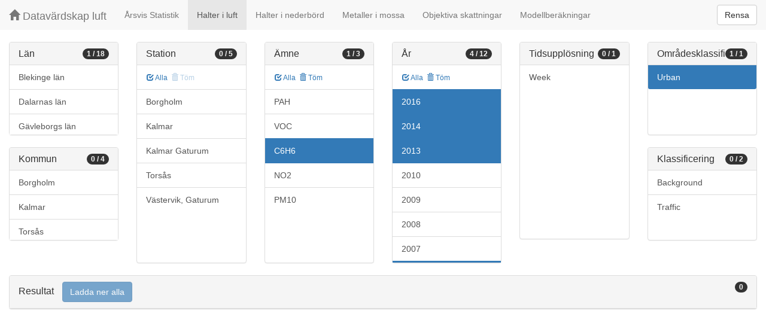

--- FILE ---
content_type: text/html;charset=UTF-8
request_url: https://datavardluft.smhi.se/portal/concentrations-in-air?C=8&P=20&Y=2006&Y=2013&Y=2014&Y=2016&AC=6
body_size: 3003
content:






<!DOCTYPE html>
<html lang="en">
<head>
  <meta charset="utf-8" />
  <meta http-equiv="X-UA-Compatible" content="IE=edge" />
  <meta name="viewport" content="width=device-width, initial-scale=1" />
  <!-- The above 3 meta tags *must* come first in the head; any other head content must come *after* these tags -->
  <title>Datavärdskap luft</title>

  <!-- Bootstrap -->
  <link href="css/bootstrap.min.css" rel="stylesheet" />
  <link href="css/dashboard.css" rel="stylesheet" />

  <!-- HTML5 shim and Respond.js for IE8 support of HTML5 elements and media queries -->
  <!-- WARNING: Respond.js do not work if you view the page via file:// -->
  <!--[if lt IE 9]>
  <script src="https://oss.maxcdn.com/html5shiv/3.7.2/html5shiv.min.js"></script>
  <script src="https://oss.maxcdn.com/respond/1.4.2/respond.min.js"></script>
  <![endif]-->

  <script>
    window.dataLayer = window.dataLayer || [];
    function gtag(){dataLayer.push(arguments);}
    gtag('js', new Date());
    gtag('config', 'UA-138075996-1');
  </script>

<!-- Matomo -->
<script>
  var _paq = window._paq = window._paq || [];
  /* tracker methods like "setCustomDimension" should be called before "trackPageView" */
  _paq.push(['trackPageView']);
  _paq.push(['enableLinkTracking']);
  (function() {
    var u="https://analytics.smhi.se/";
    _paq.push(['setTrackerUrl', u+'matomo.php']);
    _paq.push(['setSiteId', '53']);
    var d=document, g=d.createElement('script'), s=d.getElementsByTagName('script')[0];
    g.async=true; g.src=u+'matomo.js'; s.parentNode.insertBefore(g,s);
  })();
</script>
<!-- End Matomo Code -->

</head>
<body>
  
  



<!-- Static navbar -->
<nav class="navbar navbar-default navbar-fixed-top">
  <div class="container-fluid">
    <div class="navbar-header">
      <button type="button" class="navbar-toggle collapsed" data-toggle="collapse" data-target="#navbar" aria-expanded="false" aria-controls="navbar">
        <span class="sr-only">Toggle navigation</span>
        <span class="icon-bar"></span>
        <span class="icon-bar"></span>
        <span class="icon-bar"></span>
      </button>
      <a class="navbar-brand" href="https://www.smhi.se/data/miljo/luftmiljodata">
       <span class="glyphicon glyphicon-home" aria-hidden="true"></span>
       Datavärdskap luft</a>
    </div>
    <div id="navbar" class="navbar-collapse collapse">
      <ul class="nav navbar-nav">

        
        <li class=""><a href="yearly-statistics">Årsvis Statistik</a></li>
        

        
        <li class="active"><a href="concentrations-in-air">Halter i luft</a></li>
        

        
        <li class=""><a href="concentrations-in-precipitation">Halter i nederbörd</a></li>
        

        
        <li class=""><a href="metals-in-moss">Metaller i mossa</a></li>
        
        
        
        <li class=""><a href="objective-estimations">Objektiva skattningar</a></li>
          
        
        
        <li class=""><a href="model-calculations">Modellberäkningar</a></li>
                        

      </ul>
      
      <form class="navbar-form navbar-right" role="search">
        <button type="submit" class="btn btn-default btn-clear">Rensa</button>
      </form>
      
    </div>
    <!--/.nav-collapse -->
  </div>
</nav>

  
  <div class="container-fluid">
    <div class="row">
      <div class="col-sm-12 col-md-12">
        <div>&nbsp;</div>
      </div>
    </div>
  
    <div class="row">
  
      <div class="col-md-2">
  
        <div id="panel-county" class="panel panel-default">
          <div class="panel-heading">
            <span class="badge badge-count pull-right">1 / 18</span>
            <h4 class="panel-title">
              Län
            </h4>
          </div>
          <div class="list-group list-group-scroll list-group-small">
            
              <a href="/portal/concentrations-in-air?C=8&C=10&P=20&Y=2006&Y=2013&Y=2014&Y=2016&AC=6" class="list-group-item list-group-item-county ">
                Blekinge län
              </a>
            
              <a href="/portal/concentrations-in-air?C=8&C=20&P=20&Y=2006&Y=2013&Y=2014&Y=2016&AC=6" class="list-group-item list-group-item-county ">
                Dalarnas län
              </a>
            
              <a href="/portal/concentrations-in-air?C=8&C=21&P=20&Y=2006&Y=2013&Y=2014&Y=2016&AC=6" class="list-group-item list-group-item-county ">
                Gävleborgs län
              </a>
            
              <a href="/portal/concentrations-in-air?C=8&C=13&P=20&Y=2006&Y=2013&Y=2014&Y=2016&AC=6" class="list-group-item list-group-item-county ">
                Hallands län
              </a>
            
              <a href="/portal/concentrations-in-air?C=8&C=23&P=20&Y=2006&Y=2013&Y=2014&Y=2016&AC=6" class="list-group-item list-group-item-county ">
                Jämtlands län
              </a>
            
              <a href="/portal/concentrations-in-air?C=6&C=8&P=20&Y=2006&Y=2013&Y=2014&Y=2016&AC=6" class="list-group-item list-group-item-county ">
                Jönköpings län
              </a>
            
              <a href="/portal/concentrations-in-air?P=20&Y=2006&Y=2013&Y=2014&Y=2016&AC=6" class="list-group-item list-group-item-county active">
                Kalmar län
              </a>
            
              <a href="/portal/concentrations-in-air?C=7&C=8&P=20&Y=2006&Y=2013&Y=2014&Y=2016&AC=6" class="list-group-item list-group-item-county ">
                Kronobergs län
              </a>
            
              <a href="/portal/concentrations-in-air?C=8&C=25&P=20&Y=2006&Y=2013&Y=2014&Y=2016&AC=6" class="list-group-item list-group-item-county ">
                Norrbottens län
              </a>
            
              <a href="/portal/concentrations-in-air?C=8&C=12&P=20&Y=2006&Y=2013&Y=2014&Y=2016&AC=6" class="list-group-item list-group-item-county ">
                Skåne län
              </a>
            
              <a href="/portal/concentrations-in-air?C=3&C=8&P=20&Y=2006&Y=2013&Y=2014&Y=2016&AC=6" class="list-group-item list-group-item-county ">
                Uppsala län
              </a>
            
              <a href="/portal/concentrations-in-air?C=8&C=17&P=20&Y=2006&Y=2013&Y=2014&Y=2016&AC=6" class="list-group-item list-group-item-county ">
                Värmlands län
              </a>
            
              <a href="/portal/concentrations-in-air?C=8&C=24&P=20&Y=2006&Y=2013&Y=2014&Y=2016&AC=6" class="list-group-item list-group-item-county ">
                Västerbottens län
              </a>
            
              <a href="/portal/concentrations-in-air?C=8&C=22&P=20&Y=2006&Y=2013&Y=2014&Y=2016&AC=6" class="list-group-item list-group-item-county ">
                Västernorrlands län
              </a>
            
              <a href="/portal/concentrations-in-air?C=8&C=19&P=20&Y=2006&Y=2013&Y=2014&Y=2016&AC=6" class="list-group-item list-group-item-county ">
                Västmanlands län
              </a>
            
              <a href="/portal/concentrations-in-air?C=8&C=14&P=20&Y=2006&Y=2013&Y=2014&Y=2016&AC=6" class="list-group-item list-group-item-county ">
                Västra Götalands län
              </a>
            
              <a href="/portal/concentrations-in-air?C=8&C=18&P=20&Y=2006&Y=2013&Y=2014&Y=2016&AC=6" class="list-group-item list-group-item-county ">
                Örebro län
              </a>
            
              <a href="/portal/concentrations-in-air?C=5&C=8&P=20&Y=2006&Y=2013&Y=2014&Y=2016&AC=6" class="list-group-item list-group-item-county ">
                Östergötlands län
              </a>
            
          </div>
        </div>
  
        <div id="panel-municipality" class="panel panel-default">
          <div class="panel-heading">
            <span class="badge badge-count pull-right">0 / 4</span>
            <h4 class="panel-title">
              Kommun
            </h4>
          </div>
          <div class="list-group list-group-scroll list-group-small">
            
              <a href="/portal/concentrations-in-air?C=8&M=885&P=20&Y=2006&Y=2013&Y=2014&Y=2016&AC=6" class="list-group-item list-group-item-municipality ">
                Borgholm
              </a>
            
              <a href="/portal/concentrations-in-air?C=8&M=880&P=20&Y=2006&Y=2013&Y=2014&Y=2016&AC=6" class="list-group-item list-group-item-municipality ">
                Kalmar
              </a>
            
              <a href="/portal/concentrations-in-air?C=8&M=834&P=20&Y=2006&Y=2013&Y=2014&Y=2016&AC=6" class="list-group-item list-group-item-municipality ">
                Torsås
              </a>
            
              <a href="/portal/concentrations-in-air?C=8&M=883&P=20&Y=2006&Y=2013&Y=2014&Y=2016&AC=6" class="list-group-item list-group-item-municipality ">
                Västervik
              </a>
            
          </div>
        </div>
  
      </div>
  
      <div class="col-md-2">
        <div id="panel-station" class="panel panel-default">
          <div class="panel-heading">
            <span class="badge badge-count pull-right">0 / 5</span>
            <h4 class="panel-title">
              Station
            </h4>
          </div>
          <div class="list-group-item list-group-title">
            <a href="/portal/concentrations-in-air?C=8&S=17668&S=9617&S=14731&S=11638&S=14730&P=20&Y=2006&Y=2013&Y=2014&Y=2016&AC=6" class="btn btn-sm btn-flip ">
              <span class="glyphicon glyphicon-check" aria-hidden="true"></span> Alla
            </a>
            <a href="/portal/concentrations-in-air?C=8&P=20&Y=2006&Y=2013&Y=2014&Y=2016&AC=6" class="btn btn-sm btn-flip disabled">
              <span class="glyphicon glyphicon-trash" aria-hidden="true"></span> Töm
            </a>
            <abbr class="hidden" title="För att välja alla stationer måste antalet vara färre än 100 st. Vänligen begränsa sökningen.">
              <span class="glyphicon glyphicon-info-sign" aria-hidden="true"></span>
            </abbr>
          </div>
          <div class="list-group list-group-scroll list-group-large">
            
              <a href="/portal/concentrations-in-air?C=8&S=17668&P=20&Y=2006&Y=2013&Y=2014&Y=2016&AC=6" class="list-group-item list-group-item-station ">
              Borgholm
              </a>
            
              <a href="/portal/concentrations-in-air?C=8&S=9617&P=20&Y=2006&Y=2013&Y=2014&Y=2016&AC=6" class="list-group-item list-group-item-station ">
              Kalmar
              </a>
            
              <a href="/portal/concentrations-in-air?C=8&S=14731&P=20&Y=2006&Y=2013&Y=2014&Y=2016&AC=6" class="list-group-item list-group-item-station ">
              Kalmar Gaturum
              </a>
            
              <a href="/portal/concentrations-in-air?C=8&S=11638&P=20&Y=2006&Y=2013&Y=2014&Y=2016&AC=6" class="list-group-item list-group-item-station ">
              Torsås
              </a>
            
              <a href="/portal/concentrations-in-air?C=8&S=14730&P=20&Y=2006&Y=2013&Y=2014&Y=2016&AC=6" class="list-group-item list-group-item-station ">
              Västervik, Gaturum
              </a>
            
          </div>
        </div>
      </div>
  
      <div class="col-md-2">
        <div id="panel-pollutant" class="panel panel-default">
          <div class="panel-heading">
            <span class="badge badge-count pull-right">1 / 3</span>
            <h4 class="panel-title">
              Ämne
            </h4>
          </div>
          <div class="list-group-item list-group-title">
            <a href="/portal/concentrations-in-air?C=8&P=20&P=8&P=5&PG=0&PG=2&Y=2006&Y=2013&Y=2014&Y=2016&AC=6" class="btn btn-sm btn-flip ">
              <span class="glyphicon glyphicon-check" aria-hidden="true"></span> Alla
            </a>
            <a href="/portal/concentrations-in-air?C=8&Y=2006&Y=2013&Y=2014&Y=2016&AC=6" class="btn btn-sm btn-flip ">
              <span class="glyphicon glyphicon-trash" aria-hidden="true"></span> Töm
            </a>
            <abbr class="hidden" title="För att välja alla ämnen måste antalet vara färre än 100 st. Vänligen begränsa sökningen.">
              <span class="glyphicon glyphicon-info-sign" aria-hidden="true"></span>
            </abbr>
          </div>
          <div class="list-group list-group-scroll list-group-large">
            
              <a href="/portal/concentrations-in-air?C=8&P=20&PG=0&Y=2006&Y=2013&Y=2014&Y=2016&AC=6" class="list-group-item list-group-item-pollutantgroup ">
              PAH
              </a>
            
              <a href="/portal/concentrations-in-air?C=8&P=20&PG=2&Y=2006&Y=2013&Y=2014&Y=2016&AC=6" class="list-group-item list-group-item-pollutantgroup ">
              VOC
              </a>
            
            
              <a href="/portal/concentrations-in-air?C=8&Y=2006&Y=2013&Y=2014&Y=2016&AC=6" class="list-group-item list-group-item-pollutant active">
              C6H6
              </a>
            
              <a href="/portal/concentrations-in-air?C=8&P=8&P=20&Y=2006&Y=2013&Y=2014&Y=2016&AC=6" class="list-group-item list-group-item-pollutant ">
              NO2
              </a>
            
              <a href="/portal/concentrations-in-air?C=8&P=5&P=20&Y=2006&Y=2013&Y=2014&Y=2016&AC=6" class="list-group-item list-group-item-pollutant ">
              PM10
              </a>
            
          </div>
        </div>
      </div>
  
      <div class="col-md-2">
        <div id="panel-year" class="panel panel-default">
          <div class="panel-heading">
            <span class="badge badge-count pull-right">4 / 12</span>
            <h4 class="panel-title">
              År
            </h4>
          </div>
          <div class="list-group-item list-group-title">
            <a href="/portal/concentrations-in-air?C=8&P=20&Y=2016&Y=2014&Y=2013&Y=2010&Y=2009&Y=2008&Y=2007&Y=2006&Y=2005&Y=2004&Y=2003&Y=2002&AC=6" class="btn btn-sm btn-flip ">
              <span class="glyphicon glyphicon-check" aria-hidden="true"></span> Alla
            </a>
            <a href="/portal/concentrations-in-air?C=8&P=20&AC=6" class="btn btn-sm btn-flip ">
              <span class="glyphicon glyphicon-trash" aria-hidden="true"></span> Töm
            </a>
            <abbr class="hidden" title="För att välja alla år måste antalet vara färre än 100 st. Vänligen begränsa sökningen.">
              <span class="glyphicon glyphicon-info-sign" aria-hidden="true"></span>
            </abbr>
          </div>
          <div class="list-group list-group-scroll list-group-large">
            
              <a href="/portal/concentrations-in-air?C=8&P=20&Y=2006&Y=2013&Y=2014&AC=6" class="list-group-item list-group-item-year active">
              2016
              </a>
            
              <a href="/portal/concentrations-in-air?C=8&P=20&Y=2006&Y=2013&Y=2016&AC=6" class="list-group-item list-group-item-year active">
              2014
              </a>
            
              <a href="/portal/concentrations-in-air?C=8&P=20&Y=2006&Y=2014&Y=2016&AC=6" class="list-group-item list-group-item-year active">
              2013
              </a>
            
              <a href="/portal/concentrations-in-air?C=8&P=20&Y=2006&Y=2010&Y=2013&Y=2014&Y=2016&AC=6" class="list-group-item list-group-item-year ">
              2010
              </a>
            
              <a href="/portal/concentrations-in-air?C=8&P=20&Y=2006&Y=2009&Y=2013&Y=2014&Y=2016&AC=6" class="list-group-item list-group-item-year ">
              2009
              </a>
            
              <a href="/portal/concentrations-in-air?C=8&P=20&Y=2006&Y=2008&Y=2013&Y=2014&Y=2016&AC=6" class="list-group-item list-group-item-year ">
              2008
              </a>
            
              <a href="/portal/concentrations-in-air?C=8&P=20&Y=2006&Y=2007&Y=2013&Y=2014&Y=2016&AC=6" class="list-group-item list-group-item-year ">
              2007
              </a>
            
              <a href="/portal/concentrations-in-air?C=8&P=20&Y=2013&Y=2014&Y=2016&AC=6" class="list-group-item list-group-item-year active">
              2006
              </a>
            
              <a href="/portal/concentrations-in-air?C=8&P=20&Y=2005&Y=2006&Y=2013&Y=2014&Y=2016&AC=6" class="list-group-item list-group-item-year ">
              2005
              </a>
            
              <a href="/portal/concentrations-in-air?C=8&P=20&Y=2004&Y=2006&Y=2013&Y=2014&Y=2016&AC=6" class="list-group-item list-group-item-year ">
              2004
              </a>
            
              <a href="/portal/concentrations-in-air?C=8&P=20&Y=2003&Y=2006&Y=2013&Y=2014&Y=2016&AC=6" class="list-group-item list-group-item-year ">
              2003
              </a>
            
              <a href="/portal/concentrations-in-air?C=8&P=20&Y=2002&Y=2006&Y=2013&Y=2014&Y=2016&AC=6" class="list-group-item list-group-item-year ">
              2002
              </a>
            
          </div>
        </div>
      </div>
  
      <div class="col-md-2">
        <div id="panel-cadenceunit" class="panel panel-default">
          <div class="panel-heading">
            <span class="badge badge-count pull-right">0 / 1</span>
            <h4 class="panel-title">
              Tidsupplösning
            </h4>
          </div>
          <div id="list-group-cadenceunit" class="list-group list-group-scroll list-group-large">
            
              <a href="/portal/concentrations-in-air?C=8&P=20&Y=2006&Y=2013&Y=2014&Y=2016&CU=3&AC=6" class="list-group-item list-group-item-cadenceunit ">
                Week
              </a>
            
          </div>
        </div>
      </div>
  
      <div class="col-md-2">
        <div id="panel-areaclassification" class="panel panel-default">
          <div class="panel-heading">
            <span class="badge badge-count pull-right">1 / 1</span>
            <h4 class="panel-title">
              Områdesklassificering
            </h4>
          </div>
          <div id="list-group-areaclassification" class="list-group list-group-scroll list-group-small">
            
              <a href="/portal/concentrations-in-air?C=8&P=20&Y=2006&Y=2013&Y=2014&Y=2016" class="list-group-item list-group-item-areaclassification active">
                Urban
              </a>
            
          </div>
        </div>
        <div id="panel-stationclassification" class="panel panel-default">
          <div class="panel-heading">
            <span class="badge badge-count pull-right">0 / 2</span>
            <h4 class="panel-title">
              Klassificering
            </h4>
          </div>
          <div id="list-group-stationsclassification" class="list-group list-group-scroll list-group-small">
            
                <a href="/portal/concentrations-in-air?C=8&P=20&Y=2006&Y=2013&Y=2014&Y=2016&AC=6&SC=1" class="list-group-item list-group-item-stationclassification "> Background
                </a>
              
                <a href="/portal/concentrations-in-air?C=8&P=20&Y=2006&Y=2013&Y=2014&Y=2016&AC=6&SC=3" class="list-group-item list-group-item-stationclassification "> Traffic
                </a>
              
          </div>
        </div>
      </div>
  
    </div>
  
    <div class="row">
      <div class="col-md-12">
        <div id="panel-candidate" class="panel panel-default">
          <div class="panel-heading" role="tab" id="headingInfo">
            <span class="badge badge-count pull-right">0</span>
            <h4 class="panel-title">
              Resultat
              <a href="rest/v1/files/shair.zip?C=8&P=20&Y=2006&Y=2013&Y=2014&Y=2016&AC=6&flavor=air" class="btn btn-primary btn-download disabled" style="color: #FFFFFF; margin-left: 1rem;">Ladda ner alla</a>
            </h4>
          </div>
          <div class="panel-collapse collapse in" role="tabpanel" aria-labelledby="headingInfo">
            <ul id="list-group-candidate" class="list-group">
              
            </ul>
          </div>
        </div>
      </div>
    </div>
  
  </div>
  
  <script src="js/jquery-2.2.4.min.js"></script>
  <script src="js/bootstrap.min.js"></script>
  <script src="js/fixscrolls.js"></script>
</body>
</html>
